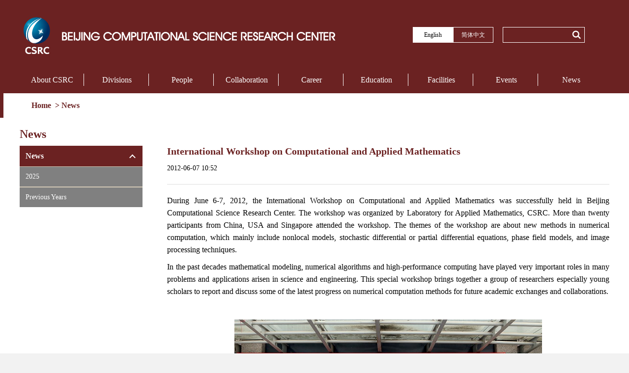

--- FILE ---
content_type: text/html; charset=UTF-8
request_url: http://www.csrc.ac.cn/en/news/2015-10-16/76.html
body_size: 7882
content:
<!DOCTYPE html PUBLIC "-//W3C//DTD XHTML 1.0 Transitional//EN" "http://www.w3.org/TR/xhtml1/DTD/xhtml1-transitional.dtd">
<html xmlns="http://www.w3.org/1999/xhtml">
<head>
<meta http-equiv="Content-Type" content="text/html; charset=utf-8" />
<meta name="viewport" content="width=1200px, initial-scale=0.3, minimum-scale=0.3, maximum-scale=1.0, user-scalable=yes" />    
<title>CSRC News</title>
<link href="/css/main.css" rel="stylesheet" type="text/css"/>
<link href="/css/news.css" rel='stylesheet' type="text/css" />
<script src="/js/jquery-1.9.1.min.js" type="text/javascript"></script>
<script src="/js/pretreatment.js" type="text/javascript"></script>
<script type="text/javascript">
$(document).ready(function(){
						   
	/* 滑动/展开 */
	$("ul.expmenu li > div.header").click(function(){
												   
		var arrow = $(this).find("span.arrow");
	
		if(arrow.hasClass("up")){
			arrow.removeClass("up");
			arrow.addClass("down");
		}else if(arrow.hasClass("down")){
			arrow.removeClass("down");
			arrow.addClass("up");
		}
	
		$(this).parent().find("ul.menu").slideToggle();
		
	});
	
});
</script>
</head>
<body>
<div class="container">

<!-- header begin -->
<div id="header">
<!--  顶部 begin  -->
    	<div class="top comwidth">
        	<div class="logo"><a href="/en">
            	<img src="/images/home/logo.png" alt="logo"/></a>
            </div>
            <div class="version">
            	<ul>
                	<li class="active"><a href="/en">English</a></li>
                    <li><a href="/zh/">简体中文</a></li>
                </ul>   
            </div>
            <div class="searchbox">                  
		<form name="sch" method="get" action="/api/ss.php" target="_blank">
			<input type="text" name="keyword">
                     <div class="search">
				<button class="btn-find" type="submit"></button>
                     </div>
		</form>
	    </div>
        </div>
<!--  顶部 end  -->

<!-- 菜单 begin -->
        <div class="nav comwidth">

        <script src="/js/nav.js" type="text/javascript"></script>
 
           <ul>
		<li><a href="/en/about_csrc/">About CSRC</a></li><li><a href="/en/divisions/">Divisions</a></li><li><a href="/en/people/">People</a></li><li><a href="/en/collaboration/">Collaboration</a></li><li><a href="/en/career/">Career</a></li><li><a href="/en/education/">Education</a></li><li><a href="/en/facility/">Facilities</a></li><li><a href="/en/event/">Events</a></li><li><a href="/en/news/">News</a></li>            </ul>
        </div>
 <!-- 菜单 end -->
</div>
<!-- header end -->


<!--位置begin-->   

     <div class="navbar">
	        <div class="navbar_left"></div>
	        <div class="navbar_middle">
		        <ul>
			      <a href="/en/"> Home </a>&nbsp;>&nbsp;<a href="/en/news/">News</a>		        </ul>
	        </div>
	        <div class="navbar_right"></div>
        </div>

<a id="回到顶部" href="#">   <img src="/images/up.png" /></a>
<!--位置end-->  


	<div class="wrap">
		<div class="h20"></div>
		<div id="main">
			<div class="title">News</div>
			<div class="h10"></div>
			<div class="sidebar">
        		<ul class="expmenu">
					<li>
						<div class="header">
							<span class="label" >News</span>
							<span class="arrow up"></span>
						</div>
						<span class="no">
							<ul class="menu" style="display:block;">
								<li  onClick=""><a href="/en/news/?page=0">2025</a></li>
							
								<li  onClick=""><a href="/en/news/?page=1">Previous Years</a></li>
							</ul>
						</span>
					</li>
					
				</ul>	
			</div>
			
			<!--右边news_list内容开始-->
			<div class="content">
				<div class="news_tit">  International Workshop on Computational and Applied Mathematics</div>
				<div class="news_info"><span>2012-06-07 10:52</span>&nbsp;&nbsp;&nbsp;&nbsp;&nbsp;    </div>
				<div class="news_text"><p style="text-align: justify;">During June 6-7, 2012, the International Workshop on Computational and Applied Mathematics was successfully held in Beijing Computational Science Research Center. The workshop was organized by Laboratory for Applied Mathematics, CSRC. More than twenty participants from China, USA and Singapore attended the workshop. The themes of the workshop are about new methods in numerical computation, which mainly include nonlocal models, stochastic differential or partial differential equations, phase field models, and image processing techniques.</p><p style="text-align: justify;">In the past decades mathematical modeling, numerical algorithms and high-performance computing have played very important roles in many problems and applications arisen in science and engineering. This special workshop brings together a group of researchers especially young scholars to report and discuss some of the latest progress on numerical computation methods for future academic exchanges and collaborations.</p><p style="text-align: justify;"><br/></p><p style="text-align: center;"><img title="1444964010366321.jpg" alt="9.jpg" src="/upload/image/20151016/1444964010366321.jpg"/></p><p></p></div>
			<dl>
                                                                                          </dl>
			</div>
		</div>
	</div>
    <div id="footer">
	<div class="copyright"   >
		<p>Beijing Computational Science Research Center<br /></p>

                <div    style="height:100px;  width:1200px;  margin: 0 auto;" >
		      <div   style="float:left;  position:relative;  left:300px; " >
                             <address><br />
                                         Building 9, East Zone, No.10 East Xibeiwang Road, Haidian District, Beijing 100193, China     <br />
		                        Tel: 86-10-56981701          <br />
		                        E-mail: info[at]csrc.ac.cn      <br />
            		      </address>
                      </div>
                      <div style="float:left;  position:relative;  left:350px; " >
                                <img   title=" CSRC WeChat public number"  src="/images/qrcode.jpg"  height="81"  width="81" /><br />Wechat
                      </div>

                 

                      <div style="float:left;  position:relative;  left:450px; " >
                               <a href="https://www.csrc.ac.cn/en/event/notice/2022-03-21/71.html"    target="_blank" > <img   title=" 纪检监察联系人"  src="/images/jjjc.png"  height="81"  width="81" />  </a> <br />纪检监察联系人
                      </div>

                </div>
               
                <div>
Links:   &nbsp;   &nbsp;         <a href="http://gscaep.ac.cn/" style="color:#000" > GSCAEP </a>  &nbsp;  |   &nbsp;
                  <a href="http://www.cas.cn/" style="color:#000" > CAS </a>   &nbsp; | &nbsp;  
                  <a href="http://www.most.gov.cn/" style="color:#000" > MOST </a>  &nbsp; | &nbsp;  
                  <a href="http://www.nsfc.gov.cn/" style="color:#000" > NSFC  </a> 
                  <br/><br/>
                           Copyright © Beijing Computational Science Research Center All Rights Reserved
<a href="https://beian.miit.gov.cn/#/Integrated/lawStatute">京ICP备20004799号</a>　　　版权所有© 北京计算科学研究中心 
                </div>
	</div>
    </div>
<!--   Page generated at 2025-06-05 15:44:14   -->
<div  style="display:none">
<a href="http://www.csrc.ac.cn/zh/news/">CSRC 新闻</a>
<a href="http://www.csrc.ac.cn/en/news/">CSRC News</a>
<a href="http://www.csrc.ac.cn/en/event/">CSRC Events</a>
<a href="http://www.csrc.ac.cn/en/event/seminars/">CSRC Seminars</a>
<a href="http://www.csrc.ac.cn/en/divisions/">CSRC Divisions</a>
</div>
</div>  
</body><!--  uuid:FFADD185-E5D4-8E9C-81E8-0E2FBEB084F6   --> 
</html> 

--- FILE ---
content_type: text/css
request_url: http://www.csrc.ac.cn/css/news.css
body_size: 3227
content:
@charset "utf-8";
/* CSS Document */

/*news_list的CSS样式*/
.wrap{
background:#fff;
height:100%;
overflow:hidden;
}
.title{
	font-size:24px;
	font-weight:bold;
	color:#6B2222;
}
.sidebar{
	width:250px;
	float:left;
	font-size:16px;
}
.content{
	width:900px;
	float:right;
	margin-left:50px;
	margin-bottom:20px;
	
}


dl{
	height:40px;
	font-weight:bold;
	font-size:18px;
	border-bottom:1px solid #000;
}
.left{
	display:inline-block;
	width:180px;
	padding-left:30px;
}
.list{
	min-height:50px;
	padding:10px 0;
	border-bottom:1px solid #000;
	overflow:hidden;
	font-size:16px;
}
.list a{
	display:inline-block;
	width:900px;
	overflow:hidden;
	color:#6B2222;
}

.time{
	color:#656565;
	padding-left:30px;
	width:180px;
}
.name{
	color:#6B2222;
	width:550px;
}
.pic img{
	width:100px;
	height:70px;
}
/*news-detail*/
.news_tit{
	margin-bottom:10px;
	font-size:20px;
	color:#6B2222;
	font-weight:bold;
	text-align:left;
}
.news_text {
	font-size:16px;
	font-family:"微软雅黑";
	line-height:25px;
	color:#000;
	text-align:justify;
}
.news_info{
	font-size:14px;
	font-family:"微软雅黑";
	height:45px;
	line-height:25px;
	margin-bottom:20px;
	border-bottom:1px solid #ddd;
}
/*新增段落间距的样式*/
.news_text p{
	margin-bottom:10px;
}
/* expmenu */
ul.expmenu li a{color:#fff;}
ul.expmenu li div.header{padding:12px;border-bottom:1px #fff solid;}
ul.expmenu li:last-child div.header{border-bottom:none;}
ul.expmenu li ul li {
font-size:14px;
background-color:#808080;padding:12px;
border-bottom:1px solid #d2c8b5;
border-top:1px solid #d2c8b5;
color:#727272;
}
ul.expmenu li ul li:last-child{border-bottom:none;}
/*ul.expmenu li ul li.selected{background-color:#f4f4f4;}*/
ul.expmenu div.header{
	background:#6B2222;
	color:#fff;
	cursor:pointer;
}
ul.expmenu li div.header .label{background:no-repeat;font-weight:bold;}
ul.expmenu li div.header .arrow{display:block;width:18px;height:18px;background:no-repeat center;float:right;}
ul.expmenu li div.header .arrow.up{background-image:url(../images/arrow_u.png);}
ul.expmenu li div.header .arrow.down{background-image:url(../images/arrow_d.png);}
ul.expmenu li .menu{display:none;}	
ul.expmenu li ul li a:hover{
	color:#000;
	font-weight:bold;
}

/*CSS grayr style pagination*/ 
DIV.jogger { 
clear:both;
PADDING-RIGHT: 2px; PADDING-LEFT: 2px; PADDING-BOTTOM: 2px; MARGIN: 7px;
 PADDING-TOP: 2px; FONT-FAMILY: "Lucida Sans Unicode",
 "Lucida Grande", LucidaGrande, "Lucida Sans", Geneva, Verdana, sans-serif 
} 
DIV.jogger A { 
PADDING-RIGHT: 0.64em; PADDING-LEFT: 0.64em; PADDING-BOTTOM: 0.43em;
 MARGIN: 2px; COLOR: #fff; PADDING-TOP: 0.5em; 
BACKGROUND-COLOR: #6B2222; TEXT-DECORATION: none 
} 
DIV.jogger A:hover { 
PADDING-RIGHT: 0.64em; PADDING-LEFT: 0.64em; PADDING-BOTTOM: 0.43em;
 MARGIN: 2px; COLOR: #fff; PADDING-TOP: 0.5em; BACKGROUND-COLOR: #de1818 
} 
DIV.jogger A:active { 
PADDING-RIGHT: 0.64em; PADDING-LEFT: 0.64em; PADDING-BOTTOM: 0.43em;
 MARGIN: 2px; COLOR: #fff; PADDING-TOP: 0.5em; BACKGROUND-COLOR: #de1818 
} 
DIV.jogger SPAN.current { 
PADDING-RIGHT: 0.64em; PADDING-LEFT: 0.64em; PADDING-BOTTOM: 0.43em;
 MARGIN: 2px; COLOR: #6d643c; PADDING-TOP: 0.5em; BACKGROUND-COLOR: #f6efcc 
} 
DIV.jogger SPAN.disabled { 
DISPLAY: none 
} 

--- FILE ---
content_type: text/javascript
request_url: http://www.csrc.ac.cn/js/pretreatment.js
body_size: 1050
content:
$(function(){
	$(".nav li").last().css("background-image","none");
	$(".sidebar ul li").last().css("border-bottom","0px");
	$(".sidebar a").hover(function(){
		$(this).find("li").css("color","#fff");
		$(this).find("li").css("background","#6B2222");
	},function(){
		$(this).find("li").css("color","#6B2222");
		$(this).find("li").css("background","#fff");
	});
	
	}); 
$(document).ready(function(){         
	$(window).scroll(function(){  
		 var t = document.body.scrollTop||document.documentElement.scrollTop;  
		 if(t>300){  
			$(".sidebar").css({  
				"position":"fixed",  
				"top"     :"0px",  
				
			});  
		 }else{   
			$(".sidebar").css({  
				"position":"",  
				"top"     :"",  
				
			});  
		 }  
	});  
	$(window).scroll(function(){
		var scrollt=document.documentElement.scrollTop+document.body.scrollTop;
		if(scrollt>300){
			$("#回到顶部").fadeIn(400);
		}else{
			$("#回到顶部").stop().fadeOut(400);
		}
	
	});
	$("#回到顶部").click(function(){
	
		$("html,body").animate({scrollTop:"0px"},200);
	});

});